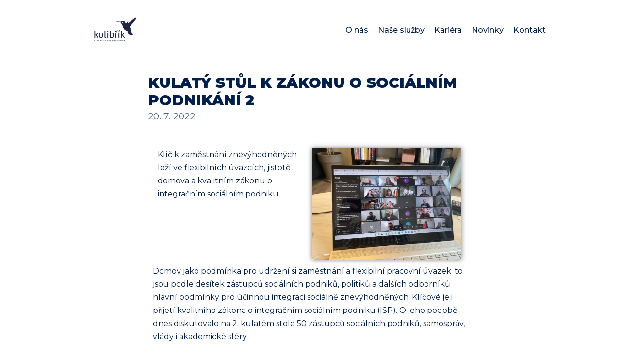

--- FILE ---
content_type: text/html; charset=UTF-8
request_url: https://kolibrikcsr.cz/2021/11/kulaty-stul-k-zakonu-o-socialnim-podnikani-2/
body_size: 16346
content:
<!DOCTYPE html>
<html lang="cs">

<head>
	
	<meta charset="UTF-8">
	<meta name="viewport" content="width=device-width, initial-scale=1, minimum-scale=1">
	<link rel="profile" href="https://gmpg.org/xfn/11">
			<link rel="pingback" href="https://kolibrikcsr.cz/xmlrpc.php">
		<title>Kulatý stůl k zákonu o sociálním podnikání 2 &#8211; Kolibřík CSR</title>
<meta name='robots' content='max-image-preview:large' />
	<style>img:is([sizes="auto" i], [sizes^="auto," i]) { contain-intrinsic-size: 3000px 1500px }</style>
	<link rel='dns-prefetch' href='//fonts.googleapis.com' />
<link rel="alternate" type="application/rss+xml" title="Kolibřík CSR &raquo; RSS zdroj" href="https://kolibrikcsr.cz/feed/" />
<link rel="alternate" type="application/rss+xml" title="Kolibřík CSR &raquo; RSS komentářů" href="https://kolibrikcsr.cz/comments/feed/" />
<link rel="alternate" type="application/rss+xml" title="Kolibřík CSR &raquo; RSS komentářů pro Kulatý stůl k zákonu o sociálním podnikání 2" href="https://kolibrikcsr.cz/2021/11/kulaty-stul-k-zakonu-o-socialnim-podnikani-2/feed/" />
<script type="text/javascript">
/* <![CDATA[ */
window._wpemojiSettings = {"baseUrl":"https:\/\/s.w.org\/images\/core\/emoji\/16.0.1\/72x72\/","ext":".png","svgUrl":"https:\/\/s.w.org\/images\/core\/emoji\/16.0.1\/svg\/","svgExt":".svg","source":{"concatemoji":"https:\/\/kolibrikcsr.cz\/wp-includes\/js\/wp-emoji-release.min.js?ver=6.8.3"}};
/*! This file is auto-generated */
!function(s,n){var o,i,e;function c(e){try{var t={supportTests:e,timestamp:(new Date).valueOf()};sessionStorage.setItem(o,JSON.stringify(t))}catch(e){}}function p(e,t,n){e.clearRect(0,0,e.canvas.width,e.canvas.height),e.fillText(t,0,0);var t=new Uint32Array(e.getImageData(0,0,e.canvas.width,e.canvas.height).data),a=(e.clearRect(0,0,e.canvas.width,e.canvas.height),e.fillText(n,0,0),new Uint32Array(e.getImageData(0,0,e.canvas.width,e.canvas.height).data));return t.every(function(e,t){return e===a[t]})}function u(e,t){e.clearRect(0,0,e.canvas.width,e.canvas.height),e.fillText(t,0,0);for(var n=e.getImageData(16,16,1,1),a=0;a<n.data.length;a++)if(0!==n.data[a])return!1;return!0}function f(e,t,n,a){switch(t){case"flag":return n(e,"\ud83c\udff3\ufe0f\u200d\u26a7\ufe0f","\ud83c\udff3\ufe0f\u200b\u26a7\ufe0f")?!1:!n(e,"\ud83c\udde8\ud83c\uddf6","\ud83c\udde8\u200b\ud83c\uddf6")&&!n(e,"\ud83c\udff4\udb40\udc67\udb40\udc62\udb40\udc65\udb40\udc6e\udb40\udc67\udb40\udc7f","\ud83c\udff4\u200b\udb40\udc67\u200b\udb40\udc62\u200b\udb40\udc65\u200b\udb40\udc6e\u200b\udb40\udc67\u200b\udb40\udc7f");case"emoji":return!a(e,"\ud83e\udedf")}return!1}function g(e,t,n,a){var r="undefined"!=typeof WorkerGlobalScope&&self instanceof WorkerGlobalScope?new OffscreenCanvas(300,150):s.createElement("canvas"),o=r.getContext("2d",{willReadFrequently:!0}),i=(o.textBaseline="top",o.font="600 32px Arial",{});return e.forEach(function(e){i[e]=t(o,e,n,a)}),i}function t(e){var t=s.createElement("script");t.src=e,t.defer=!0,s.head.appendChild(t)}"undefined"!=typeof Promise&&(o="wpEmojiSettingsSupports",i=["flag","emoji"],n.supports={everything:!0,everythingExceptFlag:!0},e=new Promise(function(e){s.addEventListener("DOMContentLoaded",e,{once:!0})}),new Promise(function(t){var n=function(){try{var e=JSON.parse(sessionStorage.getItem(o));if("object"==typeof e&&"number"==typeof e.timestamp&&(new Date).valueOf()<e.timestamp+604800&&"object"==typeof e.supportTests)return e.supportTests}catch(e){}return null}();if(!n){if("undefined"!=typeof Worker&&"undefined"!=typeof OffscreenCanvas&&"undefined"!=typeof URL&&URL.createObjectURL&&"undefined"!=typeof Blob)try{var e="postMessage("+g.toString()+"("+[JSON.stringify(i),f.toString(),p.toString(),u.toString()].join(",")+"));",a=new Blob([e],{type:"text/javascript"}),r=new Worker(URL.createObjectURL(a),{name:"wpTestEmojiSupports"});return void(r.onmessage=function(e){c(n=e.data),r.terminate(),t(n)})}catch(e){}c(n=g(i,f,p,u))}t(n)}).then(function(e){for(var t in e)n.supports[t]=e[t],n.supports.everything=n.supports.everything&&n.supports[t],"flag"!==t&&(n.supports.everythingExceptFlag=n.supports.everythingExceptFlag&&n.supports[t]);n.supports.everythingExceptFlag=n.supports.everythingExceptFlag&&!n.supports.flag,n.DOMReady=!1,n.readyCallback=function(){n.DOMReady=!0}}).then(function(){return e}).then(function(){var e;n.supports.everything||(n.readyCallback(),(e=n.source||{}).concatemoji?t(e.concatemoji):e.wpemoji&&e.twemoji&&(t(e.twemoji),t(e.wpemoji)))}))}((window,document),window._wpemojiSettings);
/* ]]> */
</script>
<style id='wp-emoji-styles-inline-css' type='text/css'>

	img.wp-smiley, img.emoji {
		display: inline !important;
		border: none !important;
		box-shadow: none !important;
		height: 1em !important;
		width: 1em !important;
		margin: 0 0.07em !important;
		vertical-align: -0.1em !important;
		background: none !important;
		padding: 0 !important;
	}
</style>
<style id='classic-theme-styles-inline-css' type='text/css'>
/*! This file is auto-generated */
.wp-block-button__link{color:#fff;background-color:#32373c;border-radius:9999px;box-shadow:none;text-decoration:none;padding:calc(.667em + 2px) calc(1.333em + 2px);font-size:1.125em}.wp-block-file__button{background:#32373c;color:#fff;text-decoration:none}
</style>
<link rel='stylesheet' id='wp-components-css' href='https://kolibrikcsr.cz/wp-includes/css/dist/components/style.min.css?ver=6.8.3' type='text/css' media='all' />
<link rel='stylesheet' id='wp-preferences-css' href='https://kolibrikcsr.cz/wp-includes/css/dist/preferences/style.min.css?ver=6.8.3' type='text/css' media='all' />
<link rel='stylesheet' id='wp-block-editor-css' href='https://kolibrikcsr.cz/wp-includes/css/dist/block-editor/style.min.css?ver=6.8.3' type='text/css' media='all' />
<link rel='stylesheet' id='popup-maker-block-library-style-css' href='https://kolibrikcsr.cz/wp-content/plugins/popup-maker/dist/packages/block-library-style.css?ver=dbea705cfafe089d65f1' type='text/css' media='all' />
<style id='global-styles-inline-css' type='text/css'>
:root{--wp--preset--aspect-ratio--square: 1;--wp--preset--aspect-ratio--4-3: 4/3;--wp--preset--aspect-ratio--3-4: 3/4;--wp--preset--aspect-ratio--3-2: 3/2;--wp--preset--aspect-ratio--2-3: 2/3;--wp--preset--aspect-ratio--16-9: 16/9;--wp--preset--aspect-ratio--9-16: 9/16;--wp--preset--color--black: #000000;--wp--preset--color--cyan-bluish-gray: #abb8c3;--wp--preset--color--white: #ffffff;--wp--preset--color--pale-pink: #f78da7;--wp--preset--color--vivid-red: #cf2e2e;--wp--preset--color--luminous-vivid-orange: #ff6900;--wp--preset--color--luminous-vivid-amber: #fcb900;--wp--preset--color--light-green-cyan: #7bdcb5;--wp--preset--color--vivid-green-cyan: #00d084;--wp--preset--color--pale-cyan-blue: #8ed1fc;--wp--preset--color--vivid-cyan-blue: #0693e3;--wp--preset--color--vivid-purple: #9b51e0;--wp--preset--color--neve-link-color: var(--nv-primary-accent);--wp--preset--color--neve-link-hover-color: var(--nv-secondary-accent);--wp--preset--color--nv-site-bg: var(--nv-site-bg);--wp--preset--color--nv-light-bg: var(--nv-light-bg);--wp--preset--color--nv-dark-bg: var(--nv-dark-bg);--wp--preset--color--neve-text-color: var(--nv-text-color);--wp--preset--color--nv-text-dark-bg: var(--nv-text-dark-bg);--wp--preset--color--nv-c-1: var(--nv-c-1);--wp--preset--color--nv-c-2: var(--nv-c-2);--wp--preset--gradient--vivid-cyan-blue-to-vivid-purple: linear-gradient(135deg,rgba(6,147,227,1) 0%,rgb(155,81,224) 100%);--wp--preset--gradient--light-green-cyan-to-vivid-green-cyan: linear-gradient(135deg,rgb(122,220,180) 0%,rgb(0,208,130) 100%);--wp--preset--gradient--luminous-vivid-amber-to-luminous-vivid-orange: linear-gradient(135deg,rgba(252,185,0,1) 0%,rgba(255,105,0,1) 100%);--wp--preset--gradient--luminous-vivid-orange-to-vivid-red: linear-gradient(135deg,rgba(255,105,0,1) 0%,rgb(207,46,46) 100%);--wp--preset--gradient--very-light-gray-to-cyan-bluish-gray: linear-gradient(135deg,rgb(238,238,238) 0%,rgb(169,184,195) 100%);--wp--preset--gradient--cool-to-warm-spectrum: linear-gradient(135deg,rgb(74,234,220) 0%,rgb(151,120,209) 20%,rgb(207,42,186) 40%,rgb(238,44,130) 60%,rgb(251,105,98) 80%,rgb(254,248,76) 100%);--wp--preset--gradient--blush-light-purple: linear-gradient(135deg,rgb(255,206,236) 0%,rgb(152,150,240) 100%);--wp--preset--gradient--blush-bordeaux: linear-gradient(135deg,rgb(254,205,165) 0%,rgb(254,45,45) 50%,rgb(107,0,62) 100%);--wp--preset--gradient--luminous-dusk: linear-gradient(135deg,rgb(255,203,112) 0%,rgb(199,81,192) 50%,rgb(65,88,208) 100%);--wp--preset--gradient--pale-ocean: linear-gradient(135deg,rgb(255,245,203) 0%,rgb(182,227,212) 50%,rgb(51,167,181) 100%);--wp--preset--gradient--electric-grass: linear-gradient(135deg,rgb(202,248,128) 0%,rgb(113,206,126) 100%);--wp--preset--gradient--midnight: linear-gradient(135deg,rgb(2,3,129) 0%,rgb(40,116,252) 100%);--wp--preset--font-size--small: 13px;--wp--preset--font-size--medium: 20px;--wp--preset--font-size--large: 36px;--wp--preset--font-size--x-large: 42px;--wp--preset--spacing--20: 0.44rem;--wp--preset--spacing--30: 0.67rem;--wp--preset--spacing--40: 1rem;--wp--preset--spacing--50: 1.5rem;--wp--preset--spacing--60: 2.25rem;--wp--preset--spacing--70: 3.38rem;--wp--preset--spacing--80: 5.06rem;--wp--preset--shadow--natural: 6px 6px 9px rgba(0, 0, 0, 0.2);--wp--preset--shadow--deep: 12px 12px 50px rgba(0, 0, 0, 0.4);--wp--preset--shadow--sharp: 6px 6px 0px rgba(0, 0, 0, 0.2);--wp--preset--shadow--outlined: 6px 6px 0px -3px rgba(255, 255, 255, 1), 6px 6px rgba(0, 0, 0, 1);--wp--preset--shadow--crisp: 6px 6px 0px rgba(0, 0, 0, 1);}:where(.is-layout-flex){gap: 0.5em;}:where(.is-layout-grid){gap: 0.5em;}body .is-layout-flex{display: flex;}.is-layout-flex{flex-wrap: wrap;align-items: center;}.is-layout-flex > :is(*, div){margin: 0;}body .is-layout-grid{display: grid;}.is-layout-grid > :is(*, div){margin: 0;}:where(.wp-block-columns.is-layout-flex){gap: 2em;}:where(.wp-block-columns.is-layout-grid){gap: 2em;}:where(.wp-block-post-template.is-layout-flex){gap: 1.25em;}:where(.wp-block-post-template.is-layout-grid){gap: 1.25em;}.has-black-color{color: var(--wp--preset--color--black) !important;}.has-cyan-bluish-gray-color{color: var(--wp--preset--color--cyan-bluish-gray) !important;}.has-white-color{color: var(--wp--preset--color--white) !important;}.has-pale-pink-color{color: var(--wp--preset--color--pale-pink) !important;}.has-vivid-red-color{color: var(--wp--preset--color--vivid-red) !important;}.has-luminous-vivid-orange-color{color: var(--wp--preset--color--luminous-vivid-orange) !important;}.has-luminous-vivid-amber-color{color: var(--wp--preset--color--luminous-vivid-amber) !important;}.has-light-green-cyan-color{color: var(--wp--preset--color--light-green-cyan) !important;}.has-vivid-green-cyan-color{color: var(--wp--preset--color--vivid-green-cyan) !important;}.has-pale-cyan-blue-color{color: var(--wp--preset--color--pale-cyan-blue) !important;}.has-vivid-cyan-blue-color{color: var(--wp--preset--color--vivid-cyan-blue) !important;}.has-vivid-purple-color{color: var(--wp--preset--color--vivid-purple) !important;}.has-black-background-color{background-color: var(--wp--preset--color--black) !important;}.has-cyan-bluish-gray-background-color{background-color: var(--wp--preset--color--cyan-bluish-gray) !important;}.has-white-background-color{background-color: var(--wp--preset--color--white) !important;}.has-pale-pink-background-color{background-color: var(--wp--preset--color--pale-pink) !important;}.has-vivid-red-background-color{background-color: var(--wp--preset--color--vivid-red) !important;}.has-luminous-vivid-orange-background-color{background-color: var(--wp--preset--color--luminous-vivid-orange) !important;}.has-luminous-vivid-amber-background-color{background-color: var(--wp--preset--color--luminous-vivid-amber) !important;}.has-light-green-cyan-background-color{background-color: var(--wp--preset--color--light-green-cyan) !important;}.has-vivid-green-cyan-background-color{background-color: var(--wp--preset--color--vivid-green-cyan) !important;}.has-pale-cyan-blue-background-color{background-color: var(--wp--preset--color--pale-cyan-blue) !important;}.has-vivid-cyan-blue-background-color{background-color: var(--wp--preset--color--vivid-cyan-blue) !important;}.has-vivid-purple-background-color{background-color: var(--wp--preset--color--vivid-purple) !important;}.has-black-border-color{border-color: var(--wp--preset--color--black) !important;}.has-cyan-bluish-gray-border-color{border-color: var(--wp--preset--color--cyan-bluish-gray) !important;}.has-white-border-color{border-color: var(--wp--preset--color--white) !important;}.has-pale-pink-border-color{border-color: var(--wp--preset--color--pale-pink) !important;}.has-vivid-red-border-color{border-color: var(--wp--preset--color--vivid-red) !important;}.has-luminous-vivid-orange-border-color{border-color: var(--wp--preset--color--luminous-vivid-orange) !important;}.has-luminous-vivid-amber-border-color{border-color: var(--wp--preset--color--luminous-vivid-amber) !important;}.has-light-green-cyan-border-color{border-color: var(--wp--preset--color--light-green-cyan) !important;}.has-vivid-green-cyan-border-color{border-color: var(--wp--preset--color--vivid-green-cyan) !important;}.has-pale-cyan-blue-border-color{border-color: var(--wp--preset--color--pale-cyan-blue) !important;}.has-vivid-cyan-blue-border-color{border-color: var(--wp--preset--color--vivid-cyan-blue) !important;}.has-vivid-purple-border-color{border-color: var(--wp--preset--color--vivid-purple) !important;}.has-vivid-cyan-blue-to-vivid-purple-gradient-background{background: var(--wp--preset--gradient--vivid-cyan-blue-to-vivid-purple) !important;}.has-light-green-cyan-to-vivid-green-cyan-gradient-background{background: var(--wp--preset--gradient--light-green-cyan-to-vivid-green-cyan) !important;}.has-luminous-vivid-amber-to-luminous-vivid-orange-gradient-background{background: var(--wp--preset--gradient--luminous-vivid-amber-to-luminous-vivid-orange) !important;}.has-luminous-vivid-orange-to-vivid-red-gradient-background{background: var(--wp--preset--gradient--luminous-vivid-orange-to-vivid-red) !important;}.has-very-light-gray-to-cyan-bluish-gray-gradient-background{background: var(--wp--preset--gradient--very-light-gray-to-cyan-bluish-gray) !important;}.has-cool-to-warm-spectrum-gradient-background{background: var(--wp--preset--gradient--cool-to-warm-spectrum) !important;}.has-blush-light-purple-gradient-background{background: var(--wp--preset--gradient--blush-light-purple) !important;}.has-blush-bordeaux-gradient-background{background: var(--wp--preset--gradient--blush-bordeaux) !important;}.has-luminous-dusk-gradient-background{background: var(--wp--preset--gradient--luminous-dusk) !important;}.has-pale-ocean-gradient-background{background: var(--wp--preset--gradient--pale-ocean) !important;}.has-electric-grass-gradient-background{background: var(--wp--preset--gradient--electric-grass) !important;}.has-midnight-gradient-background{background: var(--wp--preset--gradient--midnight) !important;}.has-small-font-size{font-size: var(--wp--preset--font-size--small) !important;}.has-medium-font-size{font-size: var(--wp--preset--font-size--medium) !important;}.has-large-font-size{font-size: var(--wp--preset--font-size--large) !important;}.has-x-large-font-size{font-size: var(--wp--preset--font-size--x-large) !important;}
:where(.wp-block-post-template.is-layout-flex){gap: 1.25em;}:where(.wp-block-post-template.is-layout-grid){gap: 1.25em;}
:where(.wp-block-columns.is-layout-flex){gap: 2em;}:where(.wp-block-columns.is-layout-grid){gap: 2em;}
:root :where(.wp-block-pullquote){font-size: 1.5em;line-height: 1.6;}
</style>
<link rel='stylesheet' id='contact-form-7-css' href='https://kolibrikcsr.cz/wp-content/plugins/contact-form-7/includes/css/styles.css?ver=6.1.3' type='text/css' media='all' />
<link rel='stylesheet' id='neve-style-css' href='https://kolibrikcsr.cz/wp-content/themes/neve/assets/css/style-legacy.min.css?ver=3.2.5' type='text/css' media='all' />
<style id='neve-style-inline-css' type='text/css'>
.nv-meta-list li.meta:not(:last-child):after { content:"/" }
 .container{ max-width: 748px; } .has-neve-button-color-color{ color: #4c34fb!important; } .has-neve-button-color-background-color{ background-color: #4c34fb!important; } .alignfull > [class*="__inner-container"], .alignwide > [class*="__inner-container"]{ max-width:718px;margin:auto } .button.button-primary, button, input[type=button], .btn, input[type="submit"], /* Buttons in navigation */ ul[id^="nv-primary-navigation"] li.button.button-primary > a, .menu li.button.button-primary > a, .wp-block-button.is-style-primary .wp-block-button__link, .wc-block-grid .wp-block-button .wp-block-button__link, form input[type="submit"], form button[type="submit"]{ background-color: #4c34fb;color: #ffffff;border-radius:3px 3px 3px 3px;border:none;border-width:1px 1px 1px 1px; } .button.button-primary:hover, ul[id^="nv-primary-navigation"] li.button.button-primary > a:hover, .menu li.button.button-primary > a:hover, .wp-block-button.is-style-primary .wp-block-button__link:hover, .wc-block-grid .wp-block-button .wp-block-button__link:hover, form input[type="submit"]:hover, form button[type="submit"]:hover{ background-color: #4c34fb;color: #ffffff; } .button.button-secondary:not(.secondary-default), .wp-block-button.is-style-secondary .wp-block-button__link{ background-color: #4c34fb;color: #ffffff;border-radius:3px 3px 3px 3px;border:none;border-width:1px 1px 1px 1px; } .button.button-secondary.secondary-default{ background-color: #4c34fb;color: #ffffff;border-radius:3px 3px 3px 3px;border:none;border-width:1px 1px 1px 1px; } .button.button-secondary:not(.secondary-default):hover, .wp-block-button.is-style-secondary .wp-block-button__link:hover{ background-color: #4c34fb;color: #ffffff; } .button.button-secondary.secondary-default:hover{ background-color: #4c34fb;color: #ffffff; } body, .site-title{ font-size: 15px; line-height: 1.6em; letter-spacing: 0px; font-weight: 0; text-transform: none; font-family: Montserrat, var(--nv-fallback-ff); } h1, .single h1.entry-title{ font-size: 30px; line-height: 1.6em; letter-spacing: 0px; font-weight: 600; text-transform: uppercase; font-family: Montserrat, var(--nv-fallback-ff); } h2{ font-size: 25px; line-height: 1.6em; letter-spacing: 0px; font-weight: 600; text-transform: uppercase; font-family: Montserrat, var(--nv-fallback-ff); } h3, .woocommerce-checkout h3{ font-size: 18px; line-height: 1.6em; letter-spacing: 0px; font-weight: 500; text-transform: uppercase; font-family: Montserrat, var(--nv-fallback-ff); } h4{ font-size: 16px; line-height: 1.6em; letter-spacing: 0px; font-weight: 500; text-transform: none; font-family: Montserrat, var(--nv-fallback-ff); } h5{ font-size: 14px; font-weight: 900; text-transform: uppercase; font-family: Montserrat, var(--nv-fallback-ff); } h6{ font-size: 12px; font-weight: 900; text-transform: uppercase; font-family: Montserrat, var(--nv-fallback-ff); } .blog .blog-entry-title, .archive .blog-entry-title{ font-size: 30px; line-height: 1.1em; font-weight: 700; text-transform: uppercase; } .blog .entry-summary, .archive .entry-summary, .blog .post-pages-links{ font-weight: 100; } .blog .nv-meta-list li, .archive .nv-meta-list li{ font-weight: 100; } .single h1.entry-title{ font-size: 25px; line-height: 1.2em; font-weight: 700; text-transform: uppercase; } .single .nv-meta-list li{ font-weight: 100; } .nv-post-thumbnail-wrap img{ box-shadow:0 1px 3px -2px rgba(0, 0, 0, 0.12), 0 1px 2px rgba(0, 0, 0, 0.1); } form input:read-write, form textarea, form select, form select option, form.wp-block-search input.wp-block-search__input, .widget select{ color: var(--nv-text-color); font-family: Montserrat, var(--nv-fallback-ff); } form.search-form input:read-write{ padding-right:45px !important; font-family: Montserrat, var(--nv-fallback-ff); } .global-styled{ --bgcolor: var(--nv-site-bg); } .header-top-inner,.header-top-inner a:not(.button),.header-top-inner .navbar-toggle{ color: var(--nv-text-color); } .header-top-inner .nv-icon svg,.header-top-inner .nv-contact-list svg{ fill: var(--nv-text-color); } .header-top-inner .icon-bar{ background-color: var(--nv-text-color); } .hfg_header .header-top-inner .nav-ul .sub-menu{ background-color: var(--nv-site-bg); } .hfg_header .header-top-inner{ background-color: var(--nv-site-bg); } .header-main-inner,.header-main-inner a:not(.button),.header-main-inner .navbar-toggle{ color: var(--nv-text-color); } .header-main-inner .nv-icon svg,.header-main-inner .nv-contact-list svg{ fill: var(--nv-text-color); } .header-main-inner .icon-bar{ background-color: var(--nv-text-color); } .hfg_header .header-main-inner .nav-ul .sub-menu{ background-color: var(--nv-site-bg); } .hfg_header .header-main-inner{ background-color: var(--nv-site-bg); } .header-bottom-inner,.header-bottom-inner a:not(.button),.header-bottom-inner .navbar-toggle{ color: var(--nv-text-color); } .header-bottom-inner .nv-icon svg,.header-bottom-inner .nv-contact-list svg{ fill: var(--nv-text-color); } .header-bottom-inner .icon-bar{ background-color: var(--nv-text-color); } .hfg_header .header-bottom-inner .nav-ul .sub-menu{ background-color: var(--nv-site-bg); } .hfg_header .header-bottom-inner{ background-color: var(--nv-site-bg); } .header-menu-sidebar-bg{ --justify: flex-start; --textalign: left;--flexg: 1; } .header-menu-sidebar .header-menu-sidebar-bg,.header-menu-sidebar .header-menu-sidebar-bg a:not(.button),.header-menu-sidebar .header-menu-sidebar-bg .navbar-toggle{ color: var(--nv-text-color); } .header-menu-sidebar .header-menu-sidebar-bg .nv-icon svg,.header-menu-sidebar .header-menu-sidebar-bg .nv-contact-list svg{ fill: var(--nv-text-color); } .header-menu-sidebar .header-menu-sidebar-bg .icon-bar{ background-color: var(--nv-text-color); } .hfg_header .header-menu-sidebar .header-menu-sidebar-bg .nav-ul .sub-menu{ background-color: var(--nv-site-bg); } .hfg_header .header-menu-sidebar .header-menu-sidebar-bg{ background-color: var(--nv-site-bg); } .header-menu-sidebar{ width: 360px; } .builder-item--logo .site-logo img{ max-width: 120px; } .builder-item--logo .site-logo{ padding:10px 0px 10px 0px; } .builder-item--logo{ margin:0px 0px 0px 0px; } .builder-item--nav-icon .navbar-toggle{ padding:10px 15px 10px 15px; } .builder-item--nav-icon{ margin:0px 0px 0px 0px; } .builder-item--primary-menu .nav-menu-primary > .nav-ul li:not(.woocommerce-mini-cart-item) > a,.builder-item--primary-menu .nav-menu-primary > .nav-ul .has-caret > a,.builder-item--primary-menu .nav-menu-primary > .nav-ul .neve-mm-heading span,.builder-item--primary-menu .nav-menu-primary > .nav-ul .has-caret{ color: var(--nv-text-color); } .builder-item--primary-menu .nav-menu-primary > .nav-ul li:not(.woocommerce-mini-cart-item) > a:after,.builder-item--primary-menu .nav-menu-primary > .nav-ul li > .has-caret > a:after{ background-color: #2c68bc; } .builder-item--primary-menu .nav-menu-primary > .nav-ul li:not(.woocommerce-mini-cart-item):hover > a,.builder-item--primary-menu .nav-menu-primary > .nav-ul li:hover > .has-caret > a,.builder-item--primary-menu .nav-menu-primary > .nav-ul li:hover > .has-caret{ color: #2c68bc; } .builder-item--primary-menu .nav-menu-primary > .nav-ul li:hover > .has-caret svg{ fill: #2c68bc; } .builder-item--primary-menu .nav-menu-primary > .nav-ul li.current-menu-item > a,.builder-item--primary-menu .nav-menu-primary > .nav-ul li.current_page_item > a,.builder-item--primary-menu .nav-menu-primary > .nav-ul li.current_page_item > .has-caret > a{ color: #404248; } .builder-item--primary-menu .nav-menu-primary > .nav-ul li.current-menu-item > .has-caret svg{ fill: #404248; } .builder-item--primary-menu .nav-ul > li:not(:last-of-type){ margin-right:20px; } .builder-item--primary-menu .style-full-height .nav-ul li:not(.menu-item-nav-search):not(.menu-item-nav-cart):hover > a:after{ width: calc(100% + 20px); } .builder-item--primary-menu .nav-ul li a, .builder-item--primary-menu .neve-mm-heading span{ min-height: 25px; } .builder-item--primary-menu{ font-size: 1em; line-height: 1.6em; letter-spacing: 0px; font-weight: 500; text-transform: none;padding:0px 0px 0px 0px;margin:0px 0px 0px 0px; } .builder-item--primary-menu svg{ width: 1em;height: 1em; } .footer-top-inner .row{ grid-template-columns:1fr 1fr 1fr; --valign: flex-start; } .footer-top-inner{ background-color: var(--nv-site-bg); } .footer-top-inner,.footer-top-inner a:not(.button),.footer-top-inner .navbar-toggle{ color: var(--nv-text-color); } .footer-top-inner .nv-icon svg,.footer-top-inner .nv-contact-list svg{ fill: var(--nv-text-color); } .footer-top-inner .icon-bar{ background-color: var(--nv-text-color); } .footer-top-inner .nav-ul .sub-menu{ background-color: var(--nv-site-bg); } .footer-main-inner .row{ grid-template-columns:1fr 1fr 1fr; --valign: flex-start; } .footer-main-inner{ background-image: url("https://kolibrikcsr.cz/wp-content/uploads/2022/04/7-scaled.jpg");background-size:cover;background-position:50% 50%;background-color:transparent; } .footer-main-inner,.footer-main-inner a:not(.button),.footer-main-inner .navbar-toggle{ color: var(--nv-text-color); } .footer-main-inner .nv-icon svg,.footer-main-inner .nv-contact-list svg{ fill: var(--nv-text-color); } .footer-main-inner .icon-bar{ background-color: var(--nv-text-color); } .footer-main-inner .nav-ul .sub-menu li,.footer-main-inner .nav-ul .sub-menu{ background-color: #001f4e;border-color: #001f4e; } .footer-main-inner:before{ background-color:#001f4e; opacity: 0.74; content: ""; position:absolute; top: 0; bottom:0; width:100%; } .footer-bottom-inner .row{ grid-template-columns:1fr; --valign: center; } .footer-bottom-inner{ background-color: var(--nv-site-bg); } .footer-bottom-inner,.footer-bottom-inner a:not(.button),.footer-bottom-inner .navbar-toggle{ color: var(--nv-text-color); } .footer-bottom-inner .nv-icon svg,.footer-bottom-inner .nv-contact-list svg{ fill: var(--nv-text-color); } .footer-bottom-inner .icon-bar{ background-color: var(--nv-text-color); } .footer-bottom-inner .nav-ul .sub-menu{ background-color: var(--nv-site-bg); } .builder-item--footer_copyright, .builder-item--footer_copyright *{ color: #001f4e; } .builder-item--footer_copyright{ font-size: 1em; line-height: 1.6em; letter-spacing: 0px; font-weight: 500; text-transform: none;padding:0px 0px 0px 0px;margin:0px 0px 0px 0px; } .builder-item--footer_copyright svg{ width: 1em;height: 1em; } @media(min-width: 576px){ .container{ max-width: 992px; } body, .site-title{ font-size: 16px; line-height: 1.6em; letter-spacing: 0px; } h1, .single h1.entry-title{ font-size: 35px; line-height: 1.6em; letter-spacing: 0px; } h2{ font-size: 25px; line-height: 1.6em; letter-spacing: 0px; } h3, .woocommerce-checkout h3{ font-size: 18px; line-height: 1.6em; letter-spacing: 0px; } h4{ font-size: 16px; line-height: 1.6em; letter-spacing: 0px; } h5{ font-size: 16px; } h6{ font-size: 14px; } .single h1.entry-title{ font-size: 28px; line-height: 1.2em; } .header-menu-sidebar-bg{ --justify: flex-start; --textalign: left;--flexg: 1; } .header-menu-sidebar{ width: 360px; } .builder-item--logo .site-logo img{ max-width: 120px; } .builder-item--logo .site-logo{ padding:10px 0px 10px 0px; } .builder-item--logo{ margin:0px 0px 0px 0px; } .builder-item--nav-icon .navbar-toggle{ padding:10px 15px 10px 15px; } .builder-item--nav-icon{ margin:0px 0px 0px 0px; } .builder-item--primary-menu .nav-ul > li:not(:last-of-type){ margin-right:20px; } .builder-item--primary-menu .style-full-height .nav-ul li:not(.menu-item-nav-search):not(.menu-item-nav-cart):hover > a:after{ width: calc(100% + 20px); } .builder-item--primary-menu .nav-ul li a, .builder-item--primary-menu .neve-mm-heading span{ min-height: 25px; } .builder-item--primary-menu{ font-size: 1em; line-height: 1.6em; letter-spacing: 0px;padding:0px 0px 0px 0px;margin:0px 0px 0px 0px; } .builder-item--primary-menu svg{ width: 1em;height: 1em; } .builder-item--footer_copyright{ font-size: 1em; line-height: 1.6em; letter-spacing: 0px;padding:0px 0px 0px 0px;margin:0px 0px 0px 0px; } .builder-item--footer_copyright svg{ width: 1em;height: 1em; } }@media(min-width: 960px){ .container{ max-width: 1000px; } #content .container .col, #content .container-fluid .col{ max-width: 70%; } .alignfull > [class*="__inner-container"], .alignwide > [class*="__inner-container"]{ max-width:670px } .container-fluid .alignfull > [class*="__inner-container"], .container-fluid .alignwide > [class*="__inner-container"]{ max-width:calc(70% + 15px) } .nv-sidebar-wrap, .nv-sidebar-wrap.shop-sidebar{ max-width: 30%; } body, .site-title{ font-size: 16px; line-height: 1.7em; letter-spacing: 0px; } h1, .single h1.entry-title{ font-size: 55px; line-height: 1.5em; letter-spacing: 0px; } h2{ font-size: 45px; line-height: 1.5em; letter-spacing: 0px; } h3, .woocommerce-checkout h3{ font-size: 30px; line-height: 1.5em; letter-spacing: 0px; } h4{ font-size: 25px; line-height: 1.5em; letter-spacing: 0px; } h5{ font-size: 16px; } h6{ font-size: 14px; } .blog .blog-entry-title, .archive .blog-entry-title{ font-size: 25px; line-height: 1.3em; } .blog .entry-summary, .archive .entry-summary, .blog .post-pages-links{ font-size: 19px; line-height: 1.6em; } .blog .nv-meta-list li, .archive .nv-meta-list li{ line-height: 1.6em; } .single h1.entry-title{ font-size: 30px; line-height: 1.2em; } .single .nv-meta-list li{ font-size: 19px; line-height: 1.6em; } .header-menu-sidebar-bg{ --justify: flex-start; --textalign: left;--flexg: 1; } .header-menu-sidebar{ width: 360px; } .builder-item--logo .site-logo img{ max-width: 165px; } .builder-item--logo .site-logo{ padding:10px 0px 10px 0px; } .builder-item--logo{ margin:0px 0px 0px 0px; } .builder-item--nav-icon .navbar-toggle{ padding:10px 15px 10px 15px; } .builder-item--nav-icon{ margin:0px 0px 0px 0px; } .builder-item--primary-menu .nav-ul > li:not(:last-of-type){ margin-right:20px; } .builder-item--primary-menu .style-full-height .nav-ul li:not(.menu-item-nav-search):not(.menu-item-nav-cart) > a:after{ left:-10px;right:-10px } .builder-item--primary-menu .style-full-height .nav-ul li:not(.menu-item-nav-search):not(.menu-item-nav-cart):hover > a:after{ width: calc(100% + 20px); } .builder-item--primary-menu .nav-ul li a, .builder-item--primary-menu .neve-mm-heading span{ min-height: 25px; } .builder-item--primary-menu{ font-size: 1em; line-height: 1.6em; letter-spacing: 0px;padding:0px 0px 0px 0px;margin:0px 0px 0px 0px; } .builder-item--primary-menu svg{ width: 1em;height: 1em; } .footer-main-inner{ height:357px; } .builder-item--footer_copyright{ font-size: 1em; line-height: 1.6em; letter-spacing: 0px;padding:0px 0px 0px 0px;margin:0px 0px 0px 0px; } .builder-item--footer_copyright svg{ width: 1em;height: 1em; } }.nv-content-wrap .elementor a:not(.button):not(.wp-block-file__button){ text-decoration: none; }:root{--nv-primary-accent:#0c2a97;--nv-secondary-accent:#e4b150;--nv-site-bg:#ffffff;--nv-light-bg:#ededed;--nv-dark-bg:#14171c;--nv-text-color:#001f4e;--nv-text-dark-bg:#ffffff;--nv-c-1:#e9cd66;--nv-c-2:#f37262;--nv-fallback-ff:Arial, Helvetica, sans-serif;}
:root{--e-global-color-nvprimaryaccent:#0c2a97;--e-global-color-nvsecondaryaccent:#e4b150;--e-global-color-nvsitebg:#ffffff;--e-global-color-nvlightbg:#ededed;--e-global-color-nvdarkbg:#14171c;--e-global-color-nvtextcolor:#001f4e;--e-global-color-nvtextdarkbg:#ffffff;--e-global-color-nvc1:#e9cd66;--e-global-color-nvc2:#f37262;}
</style>
<link rel='stylesheet' id='elementor-icons-css' href='https://kolibrikcsr.cz/wp-content/plugins/elementor/assets/lib/eicons/css/elementor-icons.min.css?ver=5.44.0' type='text/css' media='all' />
<link rel='stylesheet' id='elementor-frontend-css' href='https://kolibrikcsr.cz/wp-content/plugins/elementor/assets/css/frontend.min.css?ver=3.33.2' type='text/css' media='all' />
<link rel='stylesheet' id='elementor-post-91-css' href='https://kolibrikcsr.cz/wp-content/uploads/elementor/css/post-91.css?ver=1766525003' type='text/css' media='all' />
<link rel='stylesheet' id='font-awesome-5-all-css' href='https://kolibrikcsr.cz/wp-content/plugins/elementor/assets/lib/font-awesome/css/all.min.css?ver=3.33.2' type='text/css' media='all' />
<link rel='stylesheet' id='font-awesome-4-shim-css' href='https://kolibrikcsr.cz/wp-content/plugins/elementor/assets/lib/font-awesome/css/v4-shims.min.css?ver=3.33.2' type='text/css' media='all' />
<link rel='stylesheet' id='widget-image-css' href='https://kolibrikcsr.cz/wp-content/plugins/elementor/assets/css/widget-image.min.css?ver=3.33.2' type='text/css' media='all' />
<link rel='stylesheet' id='elementor-post-3106-css' href='https://kolibrikcsr.cz/wp-content/uploads/elementor/css/post-3106.css?ver=1767423077' type='text/css' media='all' />
<link rel='stylesheet' id='eael-general-css' href='https://kolibrikcsr.cz/wp-content/plugins/essential-addons-for-elementor-lite/assets/front-end/css/view/general.min.css?ver=6.5.1' type='text/css' media='all' />
<link rel='stylesheet' id='neve-google-font-montserrat-css' href='//fonts.googleapis.com/css?family=Montserrat%3A400%2C600%2C500%2C900&#038;display=swap&#038;subset=latin-ext&#038;ver=3.2.5' type='text/css' media='all' />
<link rel='stylesheet' id='elementor-gf-roboto-css' href='https://fonts.googleapis.com/css?family=Roboto:100,100italic,200,200italic,300,300italic,400,400italic,500,500italic,600,600italic,700,700italic,800,800italic,900,900italic&#038;display=auto&#038;subset=latin-ext' type='text/css' media='all' />
<link rel='stylesheet' id='elementor-gf-robotoslab-css' href='https://fonts.googleapis.com/css?family=Roboto+Slab:100,100italic,200,200italic,300,300italic,400,400italic,500,500italic,600,600italic,700,700italic,800,800italic,900,900italic&#038;display=auto&#038;subset=latin-ext' type='text/css' media='all' />
<script type="text/javascript" src="https://kolibrikcsr.cz/wp-content/plugins/elementor/assets/lib/font-awesome/js/v4-shims.min.js?ver=3.33.2" id="font-awesome-4-shim-js"></script>
<script type="text/javascript" src="https://kolibrikcsr.cz/wp-includes/js/jquery/jquery.min.js?ver=3.7.1" id="jquery-core-js"></script>
<script type="text/javascript" src="https://kolibrikcsr.cz/wp-includes/js/jquery/jquery-migrate.min.js?ver=3.4.1" id="jquery-migrate-js"></script>
<link rel="https://api.w.org/" href="https://kolibrikcsr.cz/wp-json/" /><link rel="alternate" title="JSON" type="application/json" href="https://kolibrikcsr.cz/wp-json/wp/v2/posts/3106" /><link rel="EditURI" type="application/rsd+xml" title="RSD" href="https://kolibrikcsr.cz/xmlrpc.php?rsd" />
<meta name="generator" content="WordPress 6.8.3" />
<link rel="canonical" href="https://kolibrikcsr.cz/2021/11/kulaty-stul-k-zakonu-o-socialnim-podnikani-2/" />
<link rel='shortlink' href='https://kolibrikcsr.cz/?p=3106' />
<link rel="alternate" title="oEmbed (JSON)" type="application/json+oembed" href="https://kolibrikcsr.cz/wp-json/oembed/1.0/embed?url=https%3A%2F%2Fkolibrikcsr.cz%2F2021%2F11%2Fkulaty-stul-k-zakonu-o-socialnim-podnikani-2%2F" />
<link rel="alternate" title="oEmbed (XML)" type="text/xml+oembed" href="https://kolibrikcsr.cz/wp-json/oembed/1.0/embed?url=https%3A%2F%2Fkolibrikcsr.cz%2F2021%2F11%2Fkulaty-stul-k-zakonu-o-socialnim-podnikani-2%2F&#038;format=xml" />
<meta name="generator" content="Elementor 3.33.2; features: additional_custom_breakpoints; settings: css_print_method-external, google_font-enabled, font_display-auto">
			<style>
				.e-con.e-parent:nth-of-type(n+4):not(.e-lazyloaded):not(.e-no-lazyload),
				.e-con.e-parent:nth-of-type(n+4):not(.e-lazyloaded):not(.e-no-lazyload) * {
					background-image: none !important;
				}
				@media screen and (max-height: 1024px) {
					.e-con.e-parent:nth-of-type(n+3):not(.e-lazyloaded):not(.e-no-lazyload),
					.e-con.e-parent:nth-of-type(n+3):not(.e-lazyloaded):not(.e-no-lazyload) * {
						background-image: none !important;
					}
				}
				@media screen and (max-height: 640px) {
					.e-con.e-parent:nth-of-type(n+2):not(.e-lazyloaded):not(.e-no-lazyload),
					.e-con.e-parent:nth-of-type(n+2):not(.e-lazyloaded):not(.e-no-lazyload) * {
						background-image: none !important;
					}
				}
			</style>
			<link rel="icon" href="https://kolibrikcsr.cz/wp-content/uploads/2020/06/cropped-kolibrik-1-32x32.png" sizes="32x32" />
<link rel="icon" href="https://kolibrikcsr.cz/wp-content/uploads/2020/06/cropped-kolibrik-1-192x192.png" sizes="192x192" />
<link rel="apple-touch-icon" href="https://kolibrikcsr.cz/wp-content/uploads/2020/06/cropped-kolibrik-1-180x180.png" />
<meta name="msapplication-TileImage" content="https://kolibrikcsr.cz/wp-content/uploads/2020/06/cropped-kolibrik-1-270x270.png" />
		<style type="text/css" id="wp-custom-css">
			.freelancer-contact-form fieldset > button {
    width: 100%;
}

@media only screen and (max-width: 1045px){
html, body {
    overflow-x: unset!important;
    -webkit-overflow-scrolling: unset!important;
    overflow-y: unset!important;
}
}

		</style>
		
	</head>

<body data-rsssl=1  class="wp-singular post-template-default single single-post postid-3106 single-format-standard wp-custom-logo wp-theme-neve  nv-sidebar-right nv-without-featured-image menu_sidebar_slide_left elementor-default elementor-kit-91 elementor-page elementor-page-3106" id="neve_body"  >
<div class="wrapper">
	
	<header class="header"  >
		<a class="neve-skip-link show-on-focus" href="#content" >
			Přeskočit na obsah		</a>
		<div id="header-grid"  class="hfg_header site-header">
	
<nav class="header--row header-main hide-on-mobile hide-on-tablet layout-full-contained nv-navbar header--row"
	data-row-id="main" data-show-on="desktop">

	<div
		class="header--row-inner header-main-inner">
		<div class="container">
			<div
				class="row row--wrapper"
				data-section="hfg_header_layout_main" >
				<div class="hfg-slot left"><div class="builder-item desktop-left"><div class="item--inner builder-item--logo"
		data-section="title_tagline"
		data-item-id="logo">
	
<div class="site-logo">
	<a class="brand" href="https://kolibrikcsr.cz/" title="Kolibřík CSR"
			aria-label="Kolibřík CSR"><img fetchpriority="high" width="1024" height="538" src="https://kolibrikcsr.cz/wp-content/uploads/2020/06/logo.png" class="neve-site-logo skip-lazy" alt="" data-variant="logo" decoding="async" srcset="https://kolibrikcsr.cz/wp-content/uploads/2020/06/logo.png 1024w, https://kolibrikcsr.cz/wp-content/uploads/2020/06/logo-300x158.png 300w, https://kolibrikcsr.cz/wp-content/uploads/2020/06/logo-768x404.png 768w" sizes="(max-width: 1024px) 100vw, 1024px" /></a></div>

	</div>

</div></div><div class="hfg-slot right"><div class="builder-item has-nav desktop-right"><div class="item--inner builder-item--primary-menu has_menu"
		data-section="header_menu_primary"
		data-item-id="primary-menu">
	<div class="nv-nav-wrap">
	<div role="navigation" class="style-border-bottom nav-menu-primary"
			aria-label="Hlavní menu">

		<ul id="nv-primary-navigation-main" class="primary-menu-ul nav-ul"><li id="menu-item-1773" class="menu-item menu-item-type-post_type menu-item-object-page menu-item-1773"><a href="https://kolibrikcsr.cz/o-nas/">O nás</a></li>
<li id="menu-item-1769" class="menu-item menu-item-type-post_type menu-item-object-page menu-item-1769"><a href="https://kolibrikcsr.cz/nase-sluzby/">Naše služby</a></li>
<li id="menu-item-2336" class="menu-item menu-item-type-post_type menu-item-object-page menu-item-2336"><a href="https://kolibrikcsr.cz/kariera/">Kariéra</a></li>
<li id="menu-item-2280" class="menu-item menu-item-type-post_type menu-item-object-page menu-item-2280"><a href="https://kolibrikcsr.cz/novinky/">Novinky</a></li>
<li id="menu-item-2582" class="menu-item menu-item-type-post_type menu-item-object-page menu-item-2582"><a href="https://kolibrikcsr.cz/kontakt/">Kontakt</a></li>
</ul>	</div>
</div>

	</div>

</div></div>							</div>
		</div>
	</div>
</nav>


<nav class="header--row header-main hide-on-desktop layout-full-contained nv-navbar header--row"
	data-row-id="main" data-show-on="mobile">

	<div
		class="header--row-inner header-main-inner">
		<div class="container">
			<div
				class="row row--wrapper"
				data-section="hfg_header_layout_main" >
				<div class="hfg-slot left"><div class="builder-item tablet-left mobile-left"><div class="item--inner builder-item--logo"
		data-section="title_tagline"
		data-item-id="logo">
	
<div class="site-logo">
	<a class="brand" href="https://kolibrikcsr.cz/" title="Kolibřík CSR"
			aria-label="Kolibřík CSR"><img fetchpriority="high" width="1024" height="538" src="https://kolibrikcsr.cz/wp-content/uploads/2020/06/logo.png" class="neve-site-logo skip-lazy" alt="" data-variant="logo" decoding="async" srcset="https://kolibrikcsr.cz/wp-content/uploads/2020/06/logo.png 1024w, https://kolibrikcsr.cz/wp-content/uploads/2020/06/logo-300x158.png 300w, https://kolibrikcsr.cz/wp-content/uploads/2020/06/logo-768x404.png 768w" sizes="(max-width: 1024px) 100vw, 1024px" /></a></div>

	</div>

</div></div><div class="hfg-slot right"><div class="builder-item tablet-left mobile-left"><div class="item--inner builder-item--nav-icon"
		data-section="header_menu_icon"
		data-item-id="nav-icon">
	<div class="menu-mobile-toggle item-button navbar-toggle-wrapper">
	<button type="button" class=" navbar-toggle"
			value="Navigační menu"
					aria-label="Navigační menu ">
					<span class="bars">
				<span class="icon-bar"></span>
				<span class="icon-bar"></span>
				<span class="icon-bar"></span>
			</span>
					<span class="screen-reader-text">Navigační menu</span>
	</button>
</div> <!--.navbar-toggle-wrapper-->


	</div>

</div></div>							</div>
		</div>
	</div>
</nav>

<div
		id="header-menu-sidebar" class="header-menu-sidebar menu-sidebar-panel slide_left"
		data-row-id="sidebar">
	<div id="header-menu-sidebar-bg" class="header-menu-sidebar-bg">
		<div class="close-sidebar-panel navbar-toggle-wrapper">
			<button type="button" class="hamburger is-active  navbar-toggle active" 					value="Navigační menu"
					aria-label="Navigační menu ">
									<span class="bars">
						<span class="icon-bar"></span>
						<span class="icon-bar"></span>
						<span class="icon-bar"></span>
					</span>
									<span class="screen-reader-text">
				Navigační menu					</span>
			</button>
		</div>
		<div id="header-menu-sidebar-inner" class="header-menu-sidebar-inner ">
						<div class="builder-item has-nav desktop-right tablet-right mobile-right"><div class="item--inner builder-item--primary-menu has_menu"
		data-section="header_menu_primary"
		data-item-id="primary-menu">
	<div class="nv-nav-wrap">
	<div role="navigation" class="style-border-bottom nav-menu-primary"
			aria-label="Hlavní menu">

		<ul id="nv-primary-navigation-sidebar" class="primary-menu-ul nav-ul"><li class="menu-item menu-item-type-post_type menu-item-object-page menu-item-1773"><a href="https://kolibrikcsr.cz/o-nas/">O nás</a></li>
<li class="menu-item menu-item-type-post_type menu-item-object-page menu-item-1769"><a href="https://kolibrikcsr.cz/nase-sluzby/">Naše služby</a></li>
<li class="menu-item menu-item-type-post_type menu-item-object-page menu-item-2336"><a href="https://kolibrikcsr.cz/kariera/">Kariéra</a></li>
<li class="menu-item menu-item-type-post_type menu-item-object-page menu-item-2280"><a href="https://kolibrikcsr.cz/novinky/">Novinky</a></li>
<li class="menu-item menu-item-type-post_type menu-item-object-page menu-item-2582"><a href="https://kolibrikcsr.cz/kontakt/">Kontakt</a></li>
</ul>	</div>
</div>

	</div>

</div>					</div>
	</div>
</div>
<div class="header-menu-sidebar-overlay hfg-ov"></div>
</div>
	</header>

	

	
	<main id="content" class="neve-main">

	<div class="container single-post-container">
		<div class="row">
						<article id="post-3106"
					class="nv-single-post-wrap col post-3106 post type-post status-publish format-standard has-post-thumbnail hentry category-novinky tag-novinky tag-tiskove-zpravy">
				<div class="entry-header" ><div class="nv-title-meta-wrap"><h1 class="title entry-title">Kulatý stůl k zákonu o sociálním podnikání 2</h1><ul class="nv-meta-list"><li class="meta date posted-on nv-show-updated"><time class="updated" datetime="2022-07-20T09:48:12+01:00">20. 7. 2022</time></li></ul></div></div><div class="nv-content-wrap entry-content">		<div data-elementor-type="wp-post" data-elementor-id="3106" class="elementor elementor-3106" data-elementor-post-type="post">
						<section class="elementor-section elementor-top-section elementor-element elementor-element-443f5c4 elementor-section-boxed elementor-section-height-default elementor-section-height-default" data-id="443f5c4" data-element_type="section">
						<div class="elementor-container elementor-column-gap-default">
					<div class="elementor-column elementor-col-100 elementor-top-column elementor-element elementor-element-520653f1" data-id="520653f1" data-element_type="column">
			<div class="elementor-widget-wrap elementor-element-populated">
						<section class="elementor-section elementor-inner-section elementor-element elementor-element-35a9589 elementor-section-boxed elementor-section-height-default elementor-section-height-default" data-id="35a9589" data-element_type="section">
						<div class="elementor-container elementor-column-gap-default">
					<div class="elementor-column elementor-col-66 elementor-inner-column elementor-element elementor-element-6136103" data-id="6136103" data-element_type="column">
			<div class="elementor-widget-wrap elementor-element-populated">
						<div class="elementor-element elementor-element-e0c0356 elementor-widget elementor-widget-text-editor" data-id="e0c0356" data-element_type="widget" data-widget_type="text-editor.default">
				<div class="elementor-widget-container">
									<p>Klíč k zaměstnání znevýhodněných leží ve flexibilních úvazcích, jistotě domova a kvalitním zákonu o integračním sociálním podniku</p><p> </p>								</div>
				</div>
					</div>
		</div>
				<div class="elementor-column elementor-col-33 elementor-inner-column elementor-element elementor-element-1139d32" data-id="1139d32" data-element_type="column">
			<div class="elementor-widget-wrap elementor-element-populated">
						<div class="elementor-element elementor-element-3b47299 elementor-widget elementor-widget-image" data-id="3b47299" data-element_type="widget" data-widget_type="image.default">
				<div class="elementor-widget-container">
															<img decoding="async" width="1024" height="768" src="https://kolibrikcsr.cz/wp-content/uploads/2021/11/PHOTO-2021-11-22-10-27-02-1024x768.jpg" class="attachment-large size-large wp-image-3109" alt="" srcset="https://kolibrikcsr.cz/wp-content/uploads/2021/11/PHOTO-2021-11-22-10-27-02-1024x768.jpg 1024w, https://kolibrikcsr.cz/wp-content/uploads/2021/11/PHOTO-2021-11-22-10-27-02-300x225.jpg 300w, https://kolibrikcsr.cz/wp-content/uploads/2021/11/PHOTO-2021-11-22-10-27-02-768x576.jpg 768w, https://kolibrikcsr.cz/wp-content/uploads/2021/11/PHOTO-2021-11-22-10-27-02-1536x1152.jpg 1536w, https://kolibrikcsr.cz/wp-content/uploads/2021/11/PHOTO-2021-11-22-10-27-02.jpg 2048w" sizes="(max-width: 1024px) 100vw, 1024px" />															</div>
				</div>
					</div>
		</div>
					</div>
		</section>
				<div class="elementor-element elementor-element-3286488 elementor-widget elementor-widget-text-editor" data-id="3286488" data-element_type="widget" data-widget_type="text-editor.default">
				<div class="elementor-widget-container">
									<section data-particle_enable="false" data-particle-mobile-disabled="false" data-id="dca6fa4" data-element_type="section">
<div>
<div>
<div data-id="53aa759" data-element_type="column">
<div>
<div>
<div data-id="8b49320" data-element_type="widget" data-widget_type="heading.default">
<div>
<p>Domov jako podmínka pro udržení si zaměstnání a flexibilní pracovní úvazek: to jsou podle desítek zástupců sociálních podniků, politiků a dalších odborníků hlavní podmínky pro účinnou integraci sociálně znevýhodněných. Klíčové je i přijetí kvalitního zákona o integračním sociálním podniku (ISP). O jeho podobě dnes diskutovalo na 2. kulatém stole 50 zástupců sociálních podniků, samospráv, vlády i akademické sféry.&nbsp;</p>
<p><span style="background-color: var(--nv-site-bg); color: var(--nv-text-color); font-family: Montserrat, var(--nv-fallback-ff); letter-spacing: 0px;">Kulatý stůl se kvůli epidemii Covidu konal <a href="http://bit.ly/ISPKulatyStul2" target="_blank" rel="noopener">on-line a jeho záznam je volně ke stažení</a>.</span></p>
<p><i style="background-color: var(--nv-site-bg); color: var(--nv-text-color); font-family: Montserrat, var(--nv-fallback-ff); letter-spacing: 0px;">„</i><span style="background-color: var(--nv-site-bg); color: var(--nv-text-color); font-family: Montserrat, var(--nv-fallback-ff); letter-spacing: 0px;"><i>Sociální podnik Kolibřík CSR se rozhodl kulaté stoly organizovat proto, že nám dlouhodobě chybí legislativní opora naší práce s hendikepovanými. Stejně jsou na tom další desítky sociálních firem v ČR. Oceňuji proaktivní přístup političek Olgy Richterové nebo Adély Šípové. A cením si, že se k nám dnes velmi aktivně přidaly i desítky zástupců a zástupkyň sektoru, kteří se zdravotně či sociálně znevýhodněnými pracují. To nám dává šanci připravit opravdu dobrý koncept zákona o integračních sociálních podnicích,”</i> řekl výkonný ředitel Kolibřík CSR <b>Zdeněk Kosour</b>, který je zároveň koordinátorem pracovního týmu návrhu zákona o ISP.&nbsp;</span></p>
<p><span style="background-color: var(--nv-site-bg); color: var(--nv-text-color); font-family: Montserrat, var(--nv-fallback-ff); letter-spacing: 0px;"><i>„Zákon o integračním sociálním podniku je prioritou pro obě koalice. Je tedy velká šance na jeho schválení. Jsem ráda, že podklad vzniká na základě praktických zkušeností se zaměstnáváním zdravotně i sociálně znevýhodněných a poté bude možné diskutovat např. právní pohled s ministerstvy,”</i> řekla místopředsedkyně PSP ČR a spolupředkladatelka návrhu zákonné úpravy v minulém volebním období, <b>Olga Richterová</b>.</span></p>
<p></p>
<p><i>„Vítám, že v rámci debaty o zákonu půjde skutečně o průřezovou diskusi se všemi zainteresovanými skupinami. Pro humanizaci podnikatelského prostředí je důležité podpořit více možností, jak zaměstnat rodiče vracející se po rodičovské, osoby dlouhodobě pečující o své blízké nebo mladistvé ze sociálně znevýhodněných rodin. Myslím, že na pracovním trhu bychom všichni rádi uvítali více řemeslníků, a řešením této díry na trhu by mohla být například integrace mladých sociálně znevýhodněných řemeslníků. Současná situace, kdy se v tomto sektoru opíráme hlavně o pracovníky ze zahraničí, je dlouhodobě neudržitelná,”</i> uvedla senátorka <b>Adéla Šípová</b>.</p>
<p></p>
<p><i>„Dnešní kulatý stůl se zástupci dalších znevýhodněných sociálních skupin potvrdil potřebu vzniku střešního zákona o sociálním podniku. Shoda panovala také na nutnosti provázanosti sociálních služeb a sociálního podnikání. Jen prostřednictvím mezioborové kooperace je možné dosáhnout kvalitního řešení pro lidi, kterých se má dotknout, ”</i> dodala <b>Kateřina Broža</b>, ředitelka pro sociální oblast a rozvoj, Etincelle o.s.</p>
<p></p>
<p>Významnou kapitolou v integraci znevýhodněných jsou rodiče vracející se do zaměstnání po rodičovské dovolené, tedy především matky. S těmi dlouhodobě pracuje ředitelka Sítě mateřských center Rút Kolínská, která je zároveň členkou Rady vlády pro rovná práva žen a mužů.</p>
<p></p>
<p><i>„V rámci činnosti se snažíme posílit hodnotu rodiny v rámci společnosti i na trhu práce. Proto oceňujeme firmy a instituce, které zřizují nebo podporují mateřská centra či dětské skupiny a svým zaměstnancům a zaměstnankyním nabízejí flexibilní úvazky. Příklady dobré praxe známe spíše z nadnárodních firem, těší mě ale, že se již objevují i v samosprávách, zmíním Statutární město Most. V přípravě příslušných zákonů jsme ale strašně pozadu,” </i>zdůrazňuje <b>Rút Kolínská</b>.</p>
<p></p>
<p>Možný směr spolupráce mezi státní správou a sociálními podniky nastínila radní Jihomoravského kraje pro sociální a rodinnou politiku Jana Leitnerová.</p>
<p></p>
<p><i>„Chybí zákon o dostupném bydlení, novelizovaný zákon o sociálních službách i ten o integračních sociálních podnicích. V ideálním případě by bylo třeba všechno připravit naráz, témata jsou úzce propojená. Zatím leží příliš mnoho na bedrech obcí a neziskových organizací či sociálních podniků, kteří nemají dostatečnou podporu státu. Cením si, že aktivita směřující ke změně legislativy přichází odspodu, vidím zde velkou příležitost pro celý sektor sociálních služeb,” </i>dodává radní JMK pro sociální politiku <b>Jana Leitnerová</b>.</p>
<p></p>
<p>Osobní zkušenosti přidala i Lidka Pilat ze společnosti Podané Ruce, která úzce spolupracuje s osobami po výkonu trestu.</p>
<p></p>
<p><i>„Naším cílem je bývalé vězně, kteří mnohdy bojovali se závislostmi i izolací, dostat na pracovní trh. Už během výkonu trestu se snažíme udržet či nastavit pracovní návyky, vhodnou metodou jsou tréninková pracovní místa. Těch je však příliš málo. Legislativa by měla řešit primárně správné nastavení financování sociálních podniků a koncept postupného zaměstnávání,”</i> je přesvědčena <b>Lidka Pilat</b>, podle které by pomohlo spojit pracovní místa pro znevýhodněné s možností ubytování.</p>
<p></p>
<p>Další kulaté stoly se budou věnovat mladým lidem, kteří například opouští dětské domovy, a dalším skupinám, které jsou na pracovním trhu znevýhodněné. Po nich přijde na řadu připomínkování samotné legislativy.&nbsp;</p>
<p></p>
</div>
</div>
</div>
</div>
</div>
</div>
</div>
</section>
<p><!-- /wp:paragraph --></p>								</div>
				</div>
					</div>
		</div>
					</div>
		</section>
				</div>
		</div><div class="nv-tags-list"><span>Štítky:</span><a href=https://kolibrikcsr.cz/tag/novinky/ title="novinky" class=novinky rel="tag">novinky</a><a href=https://kolibrikcsr.cz/tag/tiskove-zpravy/ title="tiskové zprávy" class=tiskove-zpravy rel="tag">tiskové zprávy</a> </div> <div class="nv-post-navigation"><div class="previous"><a href="https://kolibrikcsr.cz/2021/11/kulaty-stul-2-video/" rel="prev"><span class="nav-direction">Předchozí</span><span>Kulatý stůl 2 &#8211; videozáznam</span></a></div><div class="next"><a href="https://kolibrikcsr.cz/2021/12/pribeh-kolibrika-jana-sikora-2/" rel="next"><span class="nav-direction">Další</span><span>Příběh Kolibříka: Jana Sikora</span></a></div></div>			</article>
					</div>
	</div>

</main><!--/.neve-main-->

<footer class="site-footer" id="site-footer"  >
	<div class="hfg_footer">
		<div class="footer--row footer-bottom layout-full-contained"
	id="cb-row--footer-bottom"
	data-row-id="bottom" data-show-on="desktop">
	<div
		class="footer--row-inner footer-bottom-inner footer-content-wrap">
		<div class="container">
			<div
				class="hfg-grid nv-footer-content hfg-grid-bottom row--wrapper row "
				data-section="hfg_footer_layout_bottom" >
				<div class="hfg-slot left"><div class="builder-item desktop-center tablet-left mobile-left"><div class="item--inner builder-item--footer_copyright"
		data-section="footer_copyright"
		data-item-id="footer_copyright">
	<div class="component-wrap">
	<div>
		<p>© 2024 | <a href="https://kolibrikcsr.cz" rel="nofollow">Kolibřík CSR</a>, člen <a href="https://skupinakolibrik.cz" rel="nofollow"><u>Skupiny Kolibřík</u></a></p>	</div>
</div>

	</div>

</div></div>							</div>
		</div>
	</div>
</div>

	</div>
</footer>

</div><!--/.wrapper-->
<script type="speculationrules">
{"prefetch":[{"source":"document","where":{"and":[{"href_matches":"\/*"},{"not":{"href_matches":["\/wp-*.php","\/wp-admin\/*","\/wp-content\/uploads\/*","\/wp-content\/*","\/wp-content\/plugins\/*","\/wp-content\/themes\/neve\/*","\/*\\?(.+)"]}},{"not":{"selector_matches":"a[rel~=\"nofollow\"]"}},{"not":{"selector_matches":".no-prefetch, .no-prefetch a"}}]},"eagerness":"conservative"}]}
</script>
			<script>
				const lazyloadRunObserver = () => {
					const lazyloadBackgrounds = document.querySelectorAll( `.e-con.e-parent:not(.e-lazyloaded)` );
					const lazyloadBackgroundObserver = new IntersectionObserver( ( entries ) => {
						entries.forEach( ( entry ) => {
							if ( entry.isIntersecting ) {
								let lazyloadBackground = entry.target;
								if( lazyloadBackground ) {
									lazyloadBackground.classList.add( 'e-lazyloaded' );
								}
								lazyloadBackgroundObserver.unobserve( entry.target );
							}
						});
					}, { rootMargin: '200px 0px 200px 0px' } );
					lazyloadBackgrounds.forEach( ( lazyloadBackground ) => {
						lazyloadBackgroundObserver.observe( lazyloadBackground );
					} );
				};
				const events = [
					'DOMContentLoaded',
					'elementor/lazyload/observe',
				];
				events.forEach( ( event ) => {
					document.addEventListener( event, lazyloadRunObserver );
				} );
			</script>
			<script type="text/javascript" src="https://kolibrikcsr.cz/wp-includes/js/dist/hooks.min.js?ver=4d63a3d491d11ffd8ac6" id="wp-hooks-js"></script>
<script type="text/javascript" src="https://kolibrikcsr.cz/wp-includes/js/dist/i18n.min.js?ver=5e580eb46a90c2b997e6" id="wp-i18n-js"></script>
<script type="text/javascript" id="wp-i18n-js-after">
/* <![CDATA[ */
wp.i18n.setLocaleData( { 'text direction\u0004ltr': [ 'ltr' ] } );
/* ]]> */
</script>
<script type="text/javascript" src="https://kolibrikcsr.cz/wp-content/plugins/contact-form-7/includes/swv/js/index.js?ver=6.1.3" id="swv-js"></script>
<script type="text/javascript" id="contact-form-7-js-translations">
/* <![CDATA[ */
( function( domain, translations ) {
	var localeData = translations.locale_data[ domain ] || translations.locale_data.messages;
	localeData[""].domain = domain;
	wp.i18n.setLocaleData( localeData, domain );
} )( "contact-form-7", {"translation-revision-date":"2023-10-09 09:06:37+0000","generator":"GlotPress\/4.0.3","domain":"messages","locale_data":{"messages":{"":{"domain":"messages","plural-forms":"nplurals=3; plural=(n == 1) ? 0 : ((n >= 2 && n <= 4) ? 1 : 2);","lang":"cs_CZ"},"Error:":["Chyba:"]}},"comment":{"reference":"includes\/js\/index.js"}} );
/* ]]> */
</script>
<script type="text/javascript" id="contact-form-7-js-before">
/* <![CDATA[ */
var wpcf7 = {
    "api": {
        "root": "https:\/\/kolibrikcsr.cz\/wp-json\/",
        "namespace": "contact-form-7\/v1"
    }
};
/* ]]> */
</script>
<script type="text/javascript" src="https://kolibrikcsr.cz/wp-content/plugins/contact-form-7/includes/js/index.js?ver=6.1.3" id="contact-form-7-js"></script>
<script type="text/javascript" id="neve-script-js-extra">
/* <![CDATA[ */
var NeveProperties = {"ajaxurl":"https:\/\/kolibrikcsr.cz\/wp-admin\/admin-ajax.php","nonce":"f8d9d22aef","isRTL":"","isCustomize":""};
/* ]]> */
</script>
<script type="text/javascript" src="https://kolibrikcsr.cz/wp-content/themes/neve/assets/js/build/modern/frontend.js?ver=3.2.5" id="neve-script-js" async></script>
<script type="text/javascript" id="neve-script-js-after">
/* <![CDATA[ */
	var html = document.documentElement;
	var theme = html.getAttribute('data-neve-theme') || 'light';
	var variants = {"logo":{"light":{"src":"https:\/\/kolibrikcsr.cz\/wp-content\/uploads\/2020\/06\/logo.png","srcset":"https:\/\/kolibrikcsr.cz\/wp-content\/uploads\/2020\/06\/logo.png 1024w, https:\/\/kolibrikcsr.cz\/wp-content\/uploads\/2020\/06\/logo-300x158.png 300w, https:\/\/kolibrikcsr.cz\/wp-content\/uploads\/2020\/06\/logo-768x404.png 768w","sizes":"(max-width: 1024px) 100vw, 1024px"},"dark":{"src":"https:\/\/kolibrikcsr.cz\/wp-content\/uploads\/2020\/06\/logo.png","srcset":"https:\/\/kolibrikcsr.cz\/wp-content\/uploads\/2020\/06\/logo.png 1024w, https:\/\/kolibrikcsr.cz\/wp-content\/uploads\/2020\/06\/logo-300x158.png 300w, https:\/\/kolibrikcsr.cz\/wp-content\/uploads\/2020\/06\/logo-768x404.png 768w","sizes":"(max-width: 1024px) 100vw, 1024px"},"same":true}};

	function setCurrentTheme( theme ) {
		var pictures = document.getElementsByClassName( 'neve-site-logo' );
		for(var i = 0; i<pictures.length; i++) {
			var picture = pictures.item(i);
			if( ! picture ) {
				continue;
			};
			var fileExt = picture.src.slice((Math.max(0, picture.src.lastIndexOf(".")) || Infinity) + 1);
			if ( fileExt === 'svg' ) {
				picture.removeAttribute('width');
				picture.removeAttribute('height');
				picture.style = 'width: var(--maxwidth)';
			}
			var compId = picture.getAttribute('data-variant');
			if ( compId && variants[compId] ) {
				var isConditional = variants[compId]['same'];
				if ( theme === 'light' || isConditional || variants[compId]['dark']['src'] === false ) {
					picture.src = variants[compId]['light']['src'];
					picture.srcset = variants[compId]['light']['srcset'] || '';
					picture.sizes = variants[compId]['light']['sizes'];
					continue;
				};
				picture.src = variants[compId]['dark']['src'];
				picture.srcset = variants[compId]['dark']['srcset'] || '';
				picture.sizes = variants[compId]['dark']['sizes'];
			};
		};
	};

	var observer = new MutationObserver(function(mutations) {
		mutations.forEach(function(mutation) {
			if (mutation.type == 'attributes') {
				theme = html.getAttribute('data-neve-theme');
				setCurrentTheme(theme);
			};
		});
	});

	observer.observe(html, {
		attributes: true
	});
/* ]]> */
</script>
<script type="text/javascript" src="https://kolibrikcsr.cz/wp-includes/js/comment-reply.min.js?ver=6.8.3" id="comment-reply-js" async="async" data-wp-strategy="async"></script>
<script type="text/javascript" src="https://kolibrikcsr.cz/wp-content/plugins/elementor/assets/js/webpack.runtime.min.js?ver=3.33.2" id="elementor-webpack-runtime-js"></script>
<script type="text/javascript" src="https://kolibrikcsr.cz/wp-content/plugins/elementor/assets/js/frontend-modules.min.js?ver=3.33.2" id="elementor-frontend-modules-js"></script>
<script type="text/javascript" src="https://kolibrikcsr.cz/wp-includes/js/jquery/ui/core.min.js?ver=1.13.3" id="jquery-ui-core-js"></script>
<script type="text/javascript" id="elementor-frontend-js-extra">
/* <![CDATA[ */
var EAELImageMaskingConfig = {"svg_dir_url":"https:\/\/kolibrikcsr.cz\/wp-content\/plugins\/essential-addons-for-elementor-lite\/assets\/front-end\/img\/image-masking\/svg-shapes\/"};
/* ]]> */
</script>
<script type="text/javascript" id="elementor-frontend-js-before">
/* <![CDATA[ */
var elementorFrontendConfig = {"environmentMode":{"edit":false,"wpPreview":false,"isScriptDebug":false},"i18n":{"shareOnFacebook":"Sd\u00edlet na Facebooku","shareOnTwitter":"Sd\u00edlet na Twitteru","pinIt":"P\u0159ipnout na Pintereset","download":"St\u00e1hnout","downloadImage":"St\u00e1hnout obr\u00e1zek","fullscreen":"Cel\u00e1 obrazovka","zoom":"P\u0159ibl\u00ed\u017een\u00ed","share":"Sd\u00edlet","playVideo":"P\u0159ehr\u00e1t video","previous":"P\u0159edchoz\u00ed","next":"Dal\u0161\u00ed","close":"Zav\u0159\u00edt","a11yCarouselPrevSlideMessage":"P\u0159edchoz\u00ed sn\u00edmek","a11yCarouselNextSlideMessage":"Dal\u0161\u00ed sn\u00edmek","a11yCarouselFirstSlideMessage":"Toto je prvn\u00ed sn\u00edmek","a11yCarouselLastSlideMessage":"Toto je posledn\u00ed sn\u00edmek","a11yCarouselPaginationBulletMessage":"P\u0159ej\u00edt na sn\u00edmek"},"is_rtl":false,"breakpoints":{"xs":0,"sm":480,"md":768,"lg":1025,"xl":1440,"xxl":1600},"responsive":{"breakpoints":{"mobile":{"label":"Mobil na v\u00fd\u0161ku","value":767,"default_value":767,"direction":"max","is_enabled":true},"mobile_extra":{"label":"Mobil na \u0161\u00ed\u0159ku","value":880,"default_value":880,"direction":"max","is_enabled":false},"tablet":{"label":"Tablet na v\u00fd\u0161ku","value":1024,"default_value":1024,"direction":"max","is_enabled":true},"tablet_extra":{"label":"Tablet na \u0161\u00ed\u0159ku","value":1200,"default_value":1200,"direction":"max","is_enabled":false},"laptop":{"label":"Notebook","value":1366,"default_value":1366,"direction":"max","is_enabled":false},"widescreen":{"label":"\u0160iroko\u00fahl\u00fd","value":2400,"default_value":2400,"direction":"min","is_enabled":false}},"hasCustomBreakpoints":false},"version":"3.33.2","is_static":false,"experimentalFeatures":{"additional_custom_breakpoints":true,"theme_builder_v2":true,"home_screen":true,"global_classes_should_enforce_capabilities":true,"e_variables":true,"cloud-library":true,"e_opt_in_v4_page":true,"import-export-customization":true,"e_pro_variables":true},"urls":{"assets":"https:\/\/kolibrikcsr.cz\/wp-content\/plugins\/elementor\/assets\/","ajaxurl":"https:\/\/kolibrikcsr.cz\/wp-admin\/admin-ajax.php","uploadUrl":"https:\/\/kolibrikcsr.cz\/wp-content\/uploads"},"nonces":{"floatingButtonsClickTracking":"f9e0de4b97"},"swiperClass":"swiper","settings":{"page":[],"editorPreferences":[]},"kit":{"active_breakpoints":["viewport_mobile","viewport_tablet"],"global_image_lightbox":"yes","lightbox_enable_counter":"yes","lightbox_enable_fullscreen":"yes","lightbox_enable_zoom":"yes","lightbox_enable_share":"yes","lightbox_title_src":"title","lightbox_description_src":"description"},"post":{"id":3106,"title":"Kulat%C3%BD%20st%C5%AFl%20k%20z%C3%A1konu%20o%20soci%C3%A1ln%C3%ADm%20podnik%C3%A1n%C3%AD%202%20%E2%80%93%20Kolib%C5%99%C3%ADk%20CSR","excerpt":"Kl\u00ed\u010d k zam\u011bstn\u00e1n\u00ed znev\u00fdhodn\u011bn\u00fdch le\u017e\u00ed ve flexibiln\u00edch \u00favazc\u00edch, jistot\u011b domova a kvalitn\u00edm z\u00e1konu o integra\u010dn\u00edm soci\u00e1ln\u00edm podniku","featuredImage":"https:\/\/kolibrikcsr.cz\/wp-content\/uploads\/2021\/11\/PHOTO-2021-11-22-10-27-02-1024x768.jpg"}};
/* ]]> */
</script>
<script type="text/javascript" src="https://kolibrikcsr.cz/wp-content/plugins/elementor/assets/js/frontend.min.js?ver=3.33.2" id="elementor-frontend-js"></script>
<script type="text/javascript" id="eael-general-js-extra">
/* <![CDATA[ */
var localize = {"ajaxurl":"https:\/\/kolibrikcsr.cz\/wp-admin\/admin-ajax.php","nonce":"4d49846c2e","i18n":{"added":"Added ","compare":"Compare","loading":"Loading..."},"eael_translate_text":{"required_text":"is a required field","invalid_text":"Invalid","billing_text":"Billing","shipping_text":"Shipping","fg_mfp_counter_text":"of"},"page_permalink":"https:\/\/kolibrikcsr.cz\/2021\/11\/kulaty-stul-k-zakonu-o-socialnim-podnikani-2\/","cart_redirectition":"","cart_page_url":"","el_breakpoints":{"mobile":{"label":"Mobil na v\u00fd\u0161ku","value":767,"default_value":767,"direction":"max","is_enabled":true},"mobile_extra":{"label":"Mobil na \u0161\u00ed\u0159ku","value":880,"default_value":880,"direction":"max","is_enabled":false},"tablet":{"label":"Tablet na v\u00fd\u0161ku","value":1024,"default_value":1024,"direction":"max","is_enabled":true},"tablet_extra":{"label":"Tablet na \u0161\u00ed\u0159ku","value":1200,"default_value":1200,"direction":"max","is_enabled":false},"laptop":{"label":"Notebook","value":1366,"default_value":1366,"direction":"max","is_enabled":false},"widescreen":{"label":"\u0160iroko\u00fahl\u00fd","value":2400,"default_value":2400,"direction":"min","is_enabled":false}}};
/* ]]> */
</script>
<script type="text/javascript" src="https://kolibrikcsr.cz/wp-content/plugins/essential-addons-for-elementor-lite/assets/front-end/js/view/general.min.js?ver=6.5.1" id="eael-general-js"></script>
<script type="text/javascript" src="https://kolibrikcsr.cz/wp-content/plugins/elementor-pro/assets/js/webpack-pro.runtime.min.js?ver=3.33.1" id="elementor-pro-webpack-runtime-js"></script>
<script type="text/javascript" id="elementor-pro-frontend-js-before">
/* <![CDATA[ */
var ElementorProFrontendConfig = {"ajaxurl":"https:\/\/kolibrikcsr.cz\/wp-admin\/admin-ajax.php","nonce":"8dd41a0da9","urls":{"assets":"https:\/\/kolibrikcsr.cz\/wp-content\/plugins\/elementor-pro\/assets\/","rest":"https:\/\/kolibrikcsr.cz\/wp-json\/"},"settings":{"lazy_load_background_images":true},"popup":{"hasPopUps":false},"shareButtonsNetworks":{"facebook":{"title":"Facebook","has_counter":true},"twitter":{"title":"Twitter"},"linkedin":{"title":"LinkedIn","has_counter":true},"pinterest":{"title":"Pinterest","has_counter":true},"reddit":{"title":"Reddit","has_counter":true},"vk":{"title":"VK","has_counter":true},"odnoklassniki":{"title":"OK","has_counter":true},"tumblr":{"title":"Tumblr"},"digg":{"title":"Digg"},"skype":{"title":"Skype"},"stumbleupon":{"title":"StumbleUpon","has_counter":true},"mix":{"title":"Mix"},"telegram":{"title":"Telegram"},"pocket":{"title":"Pocket","has_counter":true},"xing":{"title":"XING","has_counter":true},"whatsapp":{"title":"WhatsApp"},"email":{"title":"Email"},"print":{"title":"Print"},"x-twitter":{"title":"X"},"threads":{"title":"Threads"}},"facebook_sdk":{"lang":"cs_CZ","app_id":""},"lottie":{"defaultAnimationUrl":"https:\/\/kolibrikcsr.cz\/wp-content\/plugins\/elementor-pro\/modules\/lottie\/assets\/animations\/default.json"}};
/* ]]> */
</script>
<script type="text/javascript" src="https://kolibrikcsr.cz/wp-content/plugins/elementor-pro/assets/js/frontend.min.js?ver=3.33.1" id="elementor-pro-frontend-js"></script>
<script type="text/javascript" src="https://kolibrikcsr.cz/wp-content/plugins/elementor-pro/assets/js/elements-handlers.min.js?ver=3.33.1" id="pro-elements-handlers-js"></script>
</body>

</html>


--- FILE ---
content_type: text/css
request_url: https://kolibrikcsr.cz/wp-content/uploads/elementor/css/post-3106.css?ver=1767423077
body_size: 226
content:
.elementor-3106 .elementor-element.elementor-element-443f5c4 > .elementor-container{max-width:800px;}.elementor-3106 .elementor-element.elementor-element-443f5c4{margin-top:0px;margin-bottom:0px;padding:0px 0px 0px 0px;}.elementor-bc-flex-widget .elementor-3106 .elementor-element.elementor-element-6136103.elementor-column .elementor-widget-wrap{align-items:flex-start;}.elementor-3106 .elementor-element.elementor-element-6136103.elementor-column.elementor-element[data-element_type="column"] > .elementor-widget-wrap.elementor-element-populated{align-content:flex-start;align-items:flex-start;}.elementor-3106 .elementor-element.elementor-element-3b47299 img{box-shadow:0px 0px 10px 0px rgba(0,0,0,0.5);}.elementor-3106 .elementor-element.elementor-element-3286488 > .elementor-widget-container{margin:0px 0px 0px 0px;padding:0px 0px 0px 0px;}@media(min-width:768px){.elementor-3106 .elementor-element.elementor-element-6136103{width:48.937%;}.elementor-3106 .elementor-element.elementor-element-1139d32{width:50.395%;}}@media(max-width:767px){.elementor-3106 .elementor-element.elementor-element-443f5c4{margin-top:0px;margin-bottom:0px;padding:0px 0px 0px 0px;}.elementor-3106 .elementor-element.elementor-element-35a9589{margin-top:0px;margin-bottom:15px;padding:0px 0px 0px 0px;}.elementor-3106 .elementor-element.elementor-element-e0c0356 > .elementor-widget-container{margin:0px 0px 0px 0px;padding:0px 0px 0px 0px;}}